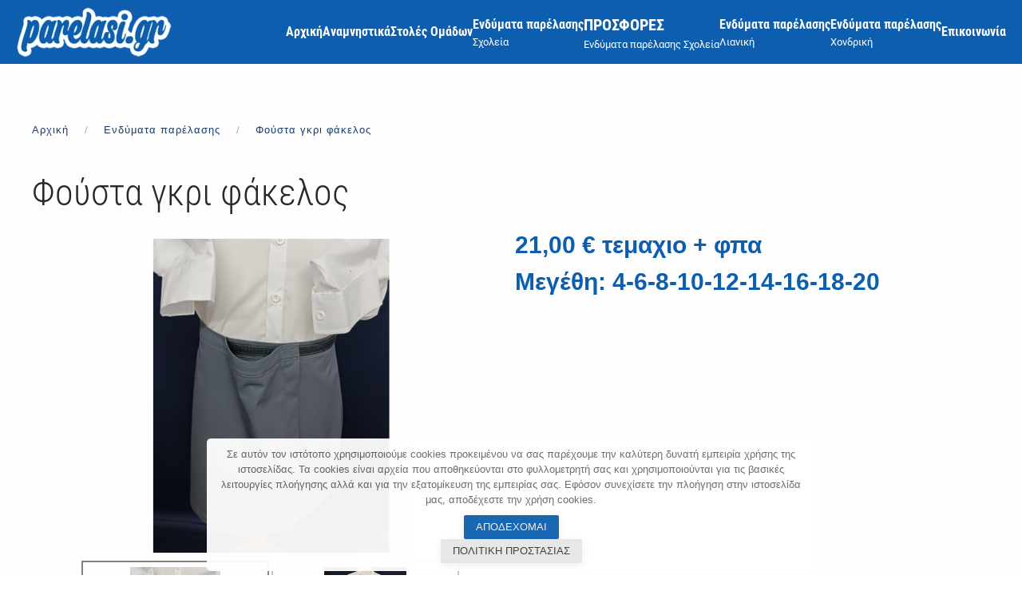

--- FILE ---
content_type: text/html; charset=utf-8
request_url: https://www.parelasi.gr/index.php/endymata-parelasis-sxoleia/product/291-fousta-gkri-fakelos/category_pathway-54
body_size: 8375
content:
<!DOCTYPE html>
<html lang="el-gr" dir="ltr" vocab="http://schema.org/">
    <head>
        <meta http-equiv="X-UA-Compatible" content="IE=edge">
        <meta name="viewport" content="width=device-width, initial-scale=1">
        <link rel="shortcut icon" href="/images/fav.png">
        <link rel="apple-touch-icon" href="/images/iOS_icon.png">
        <meta charset="utf-8" />
	<base href="https://www.parelasi.gr/index.php/endymata-parelasis-sxoleia/product/291-fousta-gkri-fakelos/category_pathway-54" />
	<meta name="keywords" content="Φούστα γκρι φάκελος παρέλασης" />
	<meta name="description" content="Φούστα γκρι φάκελος παρέλασης" />
	<meta name="generator" content="Joomla! - Open Source Content Management" />
	<title>Φούστα γκρι φάκελος</title>
	<link href="/media/com_hikashop/css/hikashop.css?v=475" rel="stylesheet" />
	<link href="/media/com_hikashop/css/frontend_default.css?t=1693990855" rel="stylesheet" />
	<link href="/media/com_hikashop/css/font-awesome.css?v=5.2.0" rel="stylesheet" />
	<link href="https://cdn.hikashop.com/shadowbox/shadowbox.css" rel="stylesheet" />
	<link href="https://www.parelasi.gr/plugins/system/ns_fontawesome/fontawesome/css/font-awesome.css" rel="stylesheet" />
	<link href="/templates/yootheme_parelasi/css/theme.9.css?1694180822" rel="stylesheet" />
	<link href="/templates/yootheme_parelasi/css/custom.css?4.0.11" rel="stylesheet" />
	<link href="https://www.parelasi.gr/plugins/system/fmalertcookies/assets/css/bootstrap.min.css" rel="stylesheet" />
	<link href="https://www.parelasi.gr/plugins/system/fmalertcookies/assets/css/custom.css" rel="stylesheet" />
	<link href="/media/com_hikashop/css/notify-metro.css?v=475" rel="stylesheet" />
	<script src="/media/com_hikashop/js/hikashop.js?v=475"></script>
	<script src="https://cdn.hikashop.com/shadowbox/shadowbox.js"></script>
	<script src="/templates/yootheme/vendor/assets/uikit/dist/js/uikit.min.js?4.0.11"></script>
	<script src="/templates/yootheme/vendor/assets/uikit/dist/js/uikit-icons-max.min.js?4.0.11"></script>
	<script src="/templates/yootheme/js/theme.js?4.0.11"></script>
	<script src="/media/jui/js/jquery.min.js?55957006821c34a772b0b8b601bad143"></script>
	<script src="/media/jui/js/jquery-noconflict.js?55957006821c34a772b0b8b601bad143"></script>
	<script src="/media/jui/js/jquery-migrate.min.js?55957006821c34a772b0b8b601bad143"></script>
	<script src="/media/com_hikashop/js/notify.min.js?v=475"></script>
	<script src="/plugins/hikashop/cartnotify/media/notify.js"></script>
	<script>

window.hikashopFieldsJs = {
	'reqFieldsComp': {},
	'validFieldsComp': {},
	'regexFieldsComp': {},
	'regexValueFieldsComp': {}
};
function hikashopToggleFields(new_value, namekey, field_type, id, prefix) {
	if(!window.hikashop) return false;
	return window.hikashop.toggleField(new_value, namekey, field_type, id, prefix);
}
if(!window.localPage) window.localPage = {};
window.localPage.cartRedirect = function(cid,pid,resp){window.location="/endymata-parelasis-sxoleia/checkout";};
window.localPage.wishlistRedirect = function(cid,pid,resp){window.location="/endymata-parelasis-sxoleia/product/listing";};

try{ Shadowbox.init(); }catch(e){ console.log("Shadowbox not loaded"); }

(function(){window.Oby.registerAjax("hkContentChanged",function(){Shadowbox.clearCache();Shadowbox.setup();});})();
document.addEventListener('DOMContentLoaded', function() {
            Array.prototype.slice.call(document.querySelectorAll('a span[id^="cloak"]')).forEach(function(span) {
                span.innerText = span.textContent;
            });
        });
jQuery.notify.defaults({"arrowShow":false,"globalPosition":"top right","elementPosition":"top right","clickToHide":true,"autoHideDelay":5000,"autoHide":true});
window.cartNotifyParams = {"reference":"global","img_url":"\/media\/com_hikashop\/images\/icons\/icon-32-newproduct.png","redirect_url":"","redirect_delay":4000,"hide_delay":5000,"title":"Product added to the cart","text":"\u03a0\u03c1\u03bf\u03c3\u03c4\u03ad\u03b8\u03b7\u03ba\u03b5 \u03c3\u03c4\u03bf \u03ba\u03b1\u03bb\u03ac\u03b8\u03b9","wishlist_title":"Product added to the wishlist","wishlist_text":"\u03a4\u03bf \u03c0\u03c1\u03bf\u03ca\u03cc\u03bd \u03c0\u03c1\u03bf\u03c3\u03c4\u03ad\u03b8\u03b7\u03ba\u03b5 \u03bc\u03b5 \u03b5\u03c0\u03b9\u03c4\u03c5\u03c7\u03af\u03b1 \u03c3\u03c4\u03b7 \u03bb\u03af\u03c3\u03c4\u03b1 \u03b5\u03c0\u03b9\u03b8\u03c5\u03bc\u03b9\u03ce\u03bd","list_title":"Products added to the cart","list_text":"Products successfully added to the cart","list_wishlist_title":"Products added to the wishlist","list_wishlist_text":"Products successfully added to the wishlist","err_title":"Product not added to the cart","err_text":"Product not added to the cart","err_wishlist_title":"Product not added to the wishlist","err_wishlist_text":"Product not added to the wishlist"};

	</script>
	<script>window.yootheme = window.yootheme || {}; var $theme = yootheme.theme = {"i18n":{"close":{"label":"Close"},"totop":{"label":"Back to top"},"marker":{"label":"Open"},"navbarToggleIcon":{"label":"Open menu"},"paginationPrevious":{"label":"Previous page"},"paginationNext":{"label":"Next page"},"searchIcon":{"toggle":"Open Search","submit":"Submit Search"},"slider":{"next":"Next slide","previous":"Previous slide","slideX":"Slide %s","slideLabel":"%s of %s"},"slideshow":{"next":"Next slide","previous":"Previous slide","slideX":"Slide %s","slideLabel":"%s of %s"},"lightboxPanel":{"next":"Next slide","previous":"Previous slide","slideLabel":"%s of %s","close":"Close"}}};</script>

    </head>
    <body class="">

        
        
        <div class="tm-page">

                        


<header class="tm-header-mobile uk-hidden@m" uk-header>


        <div uk-sticky show-on-up animation="uk-animation-slide-top" cls-active="uk-navbar-sticky" sel-target=".uk-navbar-container">
    
        <div class="uk-navbar-container">

            <div class="uk-container uk-container-expand">
                <nav class="uk-navbar" uk-navbar="{&quot;container&quot;:&quot;.tm-header-mobile &gt; [uk-sticky]&quot;}">

                    
                                        <div class="uk-navbar-center">

                                                    <a href="https://www.parelasi.gr/" aria-label="Back to home" class="uk-logo uk-navbar-item">
    <picture>
<source type="image/webp" srcset="/templates/yootheme/cache/bd/parelasi_logo-bda7337b.webp 251w" sizes="(min-width: 251px) 251px">
<img alt="parelasi" loading="eager" src="/templates/yootheme/cache/22/parelasi_logo-226a5231.png" width="251" height="90">
</picture></a>
                        
                        
                    </div>
                    
                                        <div class="uk-navbar-right">

                        
                        <a uk-toggle href="#tm-dialog-mobile" class="uk-navbar-toggle">

        
        <div uk-navbar-toggle-icon></div>

        
    </a>

                    </div>
                    
                </nav>
            </div>

        </div>

        </div>
    



    
        <div id="tm-dialog-mobile" class="uk-modal-full" uk-modal>
        <div class="uk-modal-dialog uk-flex">

                        <button class="uk-modal-close-full uk-close-large" type="button" uk-close uk-toggle="cls: uk-modal-close-full uk-close-large uk-modal-close-default; mode: media; media: @s"></button>
            
            <div class="uk-modal-body uk-padding-large uk-margin-auto uk-flex uk-flex-column uk-box-sizing-content uk-width-auto@s" uk-height-viewport uk-toggle="{&quot;cls&quot;:&quot;uk-padding-large&quot;,&quot;mode&quot;:&quot;media&quot;,&quot;media&quot;:&quot;@s&quot;}">

                                <div class="uk-margin-auto-bottom uk-text-center">
                    
<div class="uk-grid uk-child-width-1-1">    <div>
<div class="uk-panel" id="module-menu-dialog-mobile">

    
    
<ul class="uk-nav uk-nav-default uk-nav-center">
    
	<li class="item-101"><a href="/"> Αρχική</a></li>
	<li class="item-443"><a href="/anamnistika"> Αναμνηστικά</a></li>
	<li class="item-155 uk-parent"><a href="/stoles-omadwn"> Στολές Ομάδων</a>
	<ul class="uk-nav-sub">

		<li class="item-156"><a href="/stoles-omadwn/stoles-mpasket"> Στολές Μπάσκετ</a></li>
		<li class="item-157"><a href="/stoles-omadwn/stoles-podosfairou"> Στολές Ποδοσφαίρου</a></li></ul></li>
	<li class="item-335 uk-active uk-parent"><a href="/endymata-parelasis-sxoleia"><div>Ενδύματα παρέλασης<div class="uk-nav-subtitle">Σχολεία</div></div></a>
	<ul class="uk-nav-sub">

		<li class="item-338 uk-parent"><a href="/endymata-parelasis-sxoleia/dimotika"> Δημοτικά</a>
		<ul>

			<li class="item-340"><a href="/endymata-parelasis-sxoleia/dimotika/grabates-foularia"> Γραβάτες &amp; Φουλάρια</a></li>
			<li class="item-341"><a href="/endymata-parelasis-sxoleia/dimotika/konkardes"> Κονκάρδες</a></li>
			<li class="item-342"><a href="/endymata-parelasis-sxoleia/dimotika/poukamisa"> Πουκάμισα</a></li>
			<li class="item-343 uk-parent"><a href="/endymata-parelasis-sxoleia/dimotika/plekta"> Πλεκτά</a>
			<ul>

				<li class="item-353"><a href="/endymata-parelasis-sxoleia/dimotika/plekta/poulober"> Πουλόβερ</a></li>
				<li class="item-354"><a href="/endymata-parelasis-sxoleia/dimotika/plekta/kazakes"> Καζάκες</a></li></ul></li>
			<li class="item-363"><a href="/endymata-parelasis-sxoleia/dimotika/fouter-polo"> Φούτερ - Polo</a></li>
			<li class="item-344"><a href="/endymata-parelasis-sxoleia/dimotika/pantelonia"> Παντελόνια</a></li>
			<li class="item-345"><a href="/endymata-parelasis-sxoleia/dimotika/foustes"> Φούστες</a></li>
			<li class="item-346"><a href="/endymata-parelasis-sxoleia/dimotika/gileko-yfasma"> Γιλέκο ύφασμα</a></li>
			<li class="item-361"><a href="/endymata-parelasis-sxoleia/dimotika/gantia-mpere"> Γάντια-μπερέ</a></li></ul></li>
		<li class="item-339 uk-parent"><a href="/endymata-parelasis-sxoleia/gymnasia-lykeia"> Γυμνάσια - Λύκεια</a>
		<ul>

			<li class="item-347"><a href="/endymata-parelasis-sxoleia/gymnasia-lykeia/grabates-foularia"> Γραβάτες &amp; Φουλάρια</a></li>
			<li class="item-348"><a href="/endymata-parelasis-sxoleia/gymnasia-lykeia/konkardes"> Κονκάρδες</a></li>
			<li class="item-349"><a href="/endymata-parelasis-sxoleia/gymnasia-lykeia/plekta"> Πλεκτά</a></li>
			<li class="item-350"><a href="/endymata-parelasis-sxoleia/gymnasia-lykeia/polo"> Polo</a></li>
			<li class="item-351"><a href="/endymata-parelasis-sxoleia/gymnasia-lykeia/t-shirt"> T-Shirt</a></li>
			<li class="item-352"><a href="/endymata-parelasis-sxoleia/gymnasia-lykeia/fouter"> Φούτερ</a></li>
			<li class="item-362"><a href="/endymata-parelasis-sxoleia/gymnasia-lykeia/gantia-mpere"> Γάντια-μπερέ</a></li></ul></li></ul></li>
	<li class="item-472"><a href="/prosfores" class="offers"><div>ΠΡΟΣΦΟΡΕΣ<div class="uk-nav-subtitle">Ενδύματα παρέλασης Σχολεία</div></div></a></li>
	<li class="item-336 uk-parent"><a href="/endymata-parelasis-lianiki"><div>Ενδύματα παρέλασης<div class="uk-nav-subtitle">Λιανική</div></div></a>
	<ul class="uk-nav-sub">

		<li class="item-355"><a href="/endymata-parelasis-lianiki/pantelonia"> Παντελόνια</a></li>
		<li class="item-356"><a href="/endymata-parelasis-lianiki/foustes"> Φούστες</a></li>
		<li class="item-357"><a href="/endymata-parelasis-lianiki/poukamisa"> Πουκάμισα</a></li>
		<li class="item-358 uk-parent"><a href="/endymata-parelasis-lianiki/plekta"> Πλεκτά</a>
		<ul>

			<li class="item-359"><a href="/endymata-parelasis-lianiki/plekta/poulober"> Πουλόβερ</a></li>
			<li class="item-360"><a href="/endymata-parelasis-lianiki/plekta/kazakes"> Καζάκες</a></li></ul></li>
		<li class="item-364"><a href="/endymata-parelasis-lianiki/gileko-yfasma"> Γιλέκο ύφασμα</a></li></ul></li>
	<li class="item-337"><a href="/endymata-parelasis-xondriki"><div>Ενδύματα παρέλασης<div class="uk-nav-subtitle">Χονδρική</div></div></a></li>
	<li class="item-163"><a href="/epikoinwnia"> Επικοινωνία</a></li></ul>

</div>
</div></div>
                </div>
                
                
            </div>

        </div>
    </div>
    
    

</header>





<header class="tm-header uk-visible@m" uk-header>



        <div uk-sticky media="@m" show-on-up animation="uk-animation-slide-top" cls-active="uk-navbar-sticky" sel-target=".uk-navbar-container">
    
        <div class="uk-navbar-container">

            <div class="uk-container uk-container-expand">
                <nav class="uk-navbar" uk-navbar="{&quot;align&quot;:&quot;left&quot;,&quot;container&quot;:&quot;.tm-header &gt; [uk-sticky]&quot;,&quot;boundary&quot;:&quot;.tm-header .uk-navbar-container&quot;}">

                                        <div class="uk-navbar-left">

                                                    <a href="https://www.parelasi.gr/" aria-label="Back to home" class="uk-logo uk-navbar-item">
    <picture>
<source type="image/webp" srcset="/templates/yootheme/cache/be/parelasi_logo-be628a75.webp 195w, /templates/yootheme/cache/46/parelasi_logo-4620b39d.webp 250w, /templates/yootheme/cache/db/parelasi_logo-db2f52eb.webp 251w" sizes="(min-width: 195px) 195px">
<img alt="parelasi" loading="eager" src="/templates/yootheme/cache/8e/parelasi_logo-8e41e3f9.png" width="195" height="70">
</picture></a>
                        
                        
                        
                    </div>
                    
                    
                                        <div class="uk-navbar-right">

                                                    
<ul class="uk-navbar-nav">
    
	<li class="item-101"><a href="/"> Αρχική</a></li>
	<li class="item-443"><a href="/anamnistika"> Αναμνηστικά</a></li>
	<li class="item-155 uk-parent"><a href="/stoles-omadwn"> Στολές Ομάδων</a>
	<div class="uk-navbar-dropdown"><div><ul class="uk-nav uk-navbar-dropdown-nav">

		<li class="item-156"><a href="/stoles-omadwn/stoles-mpasket"> Στολές Μπάσκετ</a></li>
		<li class="item-157"><a href="/stoles-omadwn/stoles-podosfairou"> Στολές Ποδοσφαίρου</a></li></ul></div></div></li>
	<li class="item-335 uk-active uk-parent"><a href="/endymata-parelasis-sxoleia"><div>Ενδύματα παρέλασης<div class="uk-navbar-subtitle">Σχολεία</div></div></a>
	<div class="uk-navbar-dropdown uk-navbar-dropdown-width-2"><div class="uk-drop-grid uk-child-width-1-2" uk-grid><div><ul class="uk-nav uk-navbar-dropdown-nav">

		<li class="item-338 uk-parent"><a href="/endymata-parelasis-sxoleia/dimotika"> Δημοτικά</a>
		<ul class="uk-nav-sub">

			<li class="item-340"><a href="/endymata-parelasis-sxoleia/dimotika/grabates-foularia"> Γραβάτες &amp; Φουλάρια</a></li>
			<li class="item-341"><a href="/endymata-parelasis-sxoleia/dimotika/konkardes"> Κονκάρδες</a></li>
			<li class="item-342"><a href="/endymata-parelasis-sxoleia/dimotika/poukamisa"> Πουκάμισα</a></li>
			<li class="item-343 uk-parent"><a href="/endymata-parelasis-sxoleia/dimotika/plekta"> Πλεκτά</a>
			<ul>

				<li class="item-353"><a href="/endymata-parelasis-sxoleia/dimotika/plekta/poulober"> Πουλόβερ</a></li>
				<li class="item-354"><a href="/endymata-parelasis-sxoleia/dimotika/plekta/kazakes"> Καζάκες</a></li></ul></li>
			<li class="item-363"><a href="/endymata-parelasis-sxoleia/dimotika/fouter-polo"> Φούτερ - Polo</a></li>
			<li class="item-344"><a href="/endymata-parelasis-sxoleia/dimotika/pantelonia"> Παντελόνια</a></li>
			<li class="item-345"><a href="/endymata-parelasis-sxoleia/dimotika/foustes"> Φούστες</a></li>
			<li class="item-346"><a href="/endymata-parelasis-sxoleia/dimotika/gileko-yfasma"> Γιλέκο ύφασμα</a></li>
			<li class="item-361"><a href="/endymata-parelasis-sxoleia/dimotika/gantia-mpere"> Γάντια-μπερέ</a></li></ul></li></ul></div><div><ul class="uk-nav uk-navbar-dropdown-nav">

		<li class="item-339 uk-parent"><a href="/endymata-parelasis-sxoleia/gymnasia-lykeia"> Γυμνάσια - Λύκεια</a>
		<ul class="uk-nav-sub">

			<li class="item-347"><a href="/endymata-parelasis-sxoleia/gymnasia-lykeia/grabates-foularia"> Γραβάτες &amp; Φουλάρια</a></li>
			<li class="item-348"><a href="/endymata-parelasis-sxoleia/gymnasia-lykeia/konkardes"> Κονκάρδες</a></li>
			<li class="item-349"><a href="/endymata-parelasis-sxoleia/gymnasia-lykeia/plekta"> Πλεκτά</a></li>
			<li class="item-350"><a href="/endymata-parelasis-sxoleia/gymnasia-lykeia/polo"> Polo</a></li>
			<li class="item-351"><a href="/endymata-parelasis-sxoleia/gymnasia-lykeia/t-shirt"> T-Shirt</a></li>
			<li class="item-352"><a href="/endymata-parelasis-sxoleia/gymnasia-lykeia/fouter"> Φούτερ</a></li>
			<li class="item-362"><a href="/endymata-parelasis-sxoleia/gymnasia-lykeia/gantia-mpere"> Γάντια-μπερέ</a></li></ul></li></ul></div></div></div></li>
	<li class="item-472"><a href="/prosfores" class="offers"><div>ΠΡΟΣΦΟΡΕΣ<div class="uk-navbar-subtitle">Ενδύματα παρέλασης Σχολεία</div></div></a></li>
	<li class="item-336 uk-parent"><a href="/endymata-parelasis-lianiki"><div>Ενδύματα παρέλασης<div class="uk-navbar-subtitle">Λιανική</div></div></a>
	<div class="uk-navbar-dropdown"><div><ul class="uk-nav uk-navbar-dropdown-nav">

		<li class="item-355"><a href="/endymata-parelasis-lianiki/pantelonia"> Παντελόνια</a></li>
		<li class="item-356"><a href="/endymata-parelasis-lianiki/foustes"> Φούστες</a></li>
		<li class="item-357"><a href="/endymata-parelasis-lianiki/poukamisa"> Πουκάμισα</a></li>
		<li class="item-358 uk-parent"><a href="/endymata-parelasis-lianiki/plekta"> Πλεκτά</a>
		<ul class="uk-nav-sub">

			<li class="item-359"><a href="/endymata-parelasis-lianiki/plekta/poulober"> Πουλόβερ</a></li>
			<li class="item-360"><a href="/endymata-parelasis-lianiki/plekta/kazakes"> Καζάκες</a></li></ul></li>
		<li class="item-364"><a href="/endymata-parelasis-lianiki/gileko-yfasma"> Γιλέκο ύφασμα</a></li></ul></div></div></li>
	<li class="item-337"><a href="/endymata-parelasis-xondriki"><div>Ενδύματα παρέλασης<div class="uk-navbar-subtitle">Χονδρική</div></div></a></li>
	<li class="item-163"><a href="/epikoinwnia"> Επικοινωνία</a></li></ul>

                        
                                                    
                        
                    </div>
                    
                </nav>
            </div>

        </div>

        </div>
    







</header>

            
            

            
            <div id="tm-main"  class="tm-main uk-section uk-section-default" uk-height-viewport="expand: true">
                <div class="uk-container">

                    
                                                            

<nav class="uk-margin-medium-bottom" aria-label="Breadcrumb">
    <ul class="uk-breadcrumb" vocab="https://schema.org/" typeof="BreadcrumbList">
    
            <li property="itemListElement" typeof="ListItem">            <a href="/" property="item" typeof="WebPage"><span property="name">Αρχική</span></a>
            <meta property="position" content="1">
            </li>    
            <li property="itemListElement" typeof="ListItem">            <a href="/endymata-parelasis-sxoleia" property="item" typeof="WebPage"><span property="name">Ενδύματα παρέλασης</span></a>
            <meta property="position" content="2">
            </li>    
            <li property="itemListElement" typeof="ListItem">            <span property="name">Φούστα γκρι φάκελος</span>            <meta property="position" content="3">
            </li>    
    </ul>
</nav>
                            
            
            <div id="system-message-container" data-messages="[]">
</div>

            <div itemscope itemtype="https://schema.org/Product" id="hikashop_product_fousta_gkri_fakelos_page" class="hikashop_product_page hikashop_product_of_category_67">
	<div class='clear_both'></div>
<script type="text/javascript">
function hikashop_product_form_check() {
	var d = document, el = d.getElementById('hikashop_product_quantity_main');
	if(!el)
		return true;
	var inputs = el.getElementsByTagName('input');
	if(inputs && inputs.length > 0)
		return true;
	var links = el.getElementsByTagName('a');
	if(links && links.length > 0)
		return true;
	return false;
}
</script>
	<form action="/endymata-parelasis-sxoleia/product/updatecart" method="post" name="hikashop_product_form" onsubmit="return hikashop_product_form_check();" enctype="multipart/form-data">
<div id="hikashop_product_top_part" class="hikashop_product_top_part">
<!-- TOP BEGIN EXTRA DATA -->
<!-- EO TOP BEGIN EXTRA DATA -->
	<h1>
<!-- NAME -->
		<span id="hikashop_product_name_main" class="hikashop_product_name_main" itemprop="name">Φούστα γκρι φάκελος</span>
<!-- EO NAME -->
<!-- CODE -->
<!-- EO CODE -->
		<meta itemprop="sku" content="fousta gkri fakelos">
		<meta itemprop="productID" content="fousta gkri fakelos">
	</h1>
<!-- TOP END EXTRA DATA -->
<!-- EO TOP END EXTRA DATA -->
<!-- SOCIAL NETWORKS -->
<!-- EO SOCIAL NETWORKS -->
</div>

<div class="hk-row-fluid">
	<div id="hikashop_product_left_part" class="hikashop_product_left_part hkc-md-6">
<!-- LEFT BEGIN EXTRA DATA -->
<!-- EO LEFT BEGIN EXTRA DATA -->
<!-- IMAGE -->
<div id="hikashop_product_image_main" class="hikashop_global_image_div" style="">
<!-- MAIN IMAGE -->
	<div id="hikashop_main_image_div" class="hikashop_main_image_div">
		<div class="hikashop_product_main_image_thumb hikashop_img_mode_classic" id="hikashop_image_main_thumb_div"  style="height:553px;" >
<a id="hikashop_main_image_prev_0" class="hikashop_slide_prev hikashop_slide_prev_active" onclick="onMouseOverTrigger(1); return false;"><i class="fas fa-chevron-left"></i></a><a id="hikashop_main_image_prev_1" class="hikashop_slide_prev " onclick="onMouseOverTrigger(0); return false;"><i class="fas fa-chevron-left"></i></a>			<div style="text-align:center;clear:both;" class="hikashop_product_main_image">
				<div style="position:relative;text-align:center;clear:both;margin: auto;" class="hikashop_product_main_image_subdiv">
<a title="Φούστα γκρι φάκελος" onclick="return window.localPage.openImage('hikashop_main_image', '', event);" rel="shadowbox" href="/images/com_hikashop/upload/3_1036044436.png"><img id="hikashop_main_image" style="margin-top:10px;margin-bottom:10px;display:inline-block;vertical-align:middle" title="Φούστα γκρι φάκελος" alt="3_1036044436" src="/images/com_hikashop/upload/thumbnails/533x800f/3_1036044436.png"/></a>	
				</div>
			</div>
<a id="hikashop_main_image_next_0" class="hikashop_slide_next hikashop_slide_next_active" onclick="onMouseOverTrigger(1); return false;"><i class="fas fa-chevron-right"></i></a><a id="hikashop_main_image_next_1" class="hikashop_slide_next " onclick="onMouseOverTrigger(0); return false;"><i class="fas fa-chevron-right"></i></a>		</div>
		<meta itemprop="image" content="https://www.parelasi.gr/images/com_hikashop/upload/3_1036044436.png"/>
	</div>
<!-- EO MAIN IMAGE -->
<!-- THUMBNAILS -->
	<div id="hikashop_small_image_div" class="hikashop_small_image_div">
<a class="hikashop_thumbnail_0 hikashop_active_thumbnail" title="Φούστα γκρι φάκελος" onmouseover="return window.localPage.changeImage(this, 'hikashop_main_image', '/images/com_hikashop/upload/thumbnails/533x800f/3_1036044436.png', 800, 533, 'Φούστα γκρι φάκελος', '3_1036044436', 0);" rel="shadowbox[hikashop_main_image]" id="hikashop_first_thumbnail" href="/images/com_hikashop/upload/3_1036044436.png"><img class="hikashop_child_image hikashop_child_image_active" title="Φούστα γκρι φάκελος" alt="3_1036044436" src="/images/com_hikashop/upload/thumbnails/533x800f/3_1036044436.png"/></a><a class="hikashop_thumbnail_1" title="Φούστα γκρι φάκελος" onmouseover="return window.localPage.changeImage(this, 'hikashop_main_image', '/images/com_hikashop/upload/thumbnails/533x800f/4_631620745.png', 800, 533, 'Φούστα γκρι φάκελος', '4_631620745', 1);" rel="shadowbox[hikashop_main_image]" href="/images/com_hikashop/upload/4_631620745.png"><img class="hikashop_child_image" title="Φούστα γκρι φάκελος" alt="4_631620745" src="/images/com_hikashop/upload/thumbnails/533x800f/4_631620745.png"/></a>	</div>
<!-- EO THUMBNAILS -->
</div>
<script type="text/javascript">
if(!window.localPage)
	window.localPage = {};
if(!window.localPage.images)
	window.localPage.images = {};
window.localPage.changeImage = function(el, id, url, width, height, title, alt, ref) {
	var d = document, target = d.getElementById(id), w = window, o = window.Oby;
	if(!target) return false;
	target.src = url;
	target.width = width;
	target.height = height;
	target.title = title;
	target.alt = alt;

	var target_src = d.getElementById(id+'_src');
	if(target_src) {
		target_src.srcset = url;
	}
	var target_webp = d.getElementById(id+'_webp');
	if(el.firstChild.tagName == 'picture') {
		if(target_webp) {
			target_webp.srcset = url.substr(0, url.lastIndexOf(".")) + '.webp';
		}
	} else if(target_webp) {
		target_webp.remove();
	}

	var thumb_img = null, thumbs_div = d.getElementById('hikashop_small_image_div');
	if(thumbs_div) {
		thumbs_img = thumbs_div.getElementsByTagName('img');
		if(thumbs_img) {
			for(var i = thumbs_img.length - 1; i >= 0; i--) {
				o.removeClass(thumbs_img[i], 'hikashop_child_image_active');
			}
		}
	}
	thumb_img = el.getElementsByTagName('img');
	if(thumb_img) {
		for(var i = thumb_img.length - 1; i >= 0; i--) {
			o.addClass(thumb_img[i], 'hikashop_child_image_active');
		}
	}

	window.localPage.images[id] = el;

	var active_thumb = document.querySelector('.hikashop_active_thumbnail');

	var curr_prev = document.querySelector('.hikashop_slide_prev_active');
	var curr_next = document.querySelector('.hikashop_slide_next_active');
	var next_prev = document.querySelector('#'+id+'_prev_'+ref);
	var next_next = document.querySelector('#'+id+'_next_'+ref);

	curr_prev.classList.remove('hikashop_slide_prev_active');
	curr_next.classList.remove('hikashop_slide_next_active');
	next_prev.classList.add('hikashop_slide_prev_active');
	next_next.classList.add('hikashop_slide_next_active');

	active_thumb.classList.remove("hikashop_active_thumbnail");
	el.classList.add("hikashop_active_thumbnail");

		return false;
};
window.localPage.openImage = function(id, variant_name, e) {
	if(!variant_name) variant_name = '';
	if(!window.localPage.images[id])
		window.localPage.images[id] = document.getElementById('hikashop_first_thumbnail' + variant_name);

	e = e || window.event;
	e.stopPropagation();
	e.cancelBubble = true;
	window.Oby.cancelEvent(e);
	window.localPage.images[id].click();
	return false;
};
function onMouseOverTrigger(a) {
	var element = document.querySelector('.hikashop_thumbnail_'+a);
	element.onmouseover();
}


document.addEventListener('touchstart', handleTouchStart, false);
document.addEventListener('touchmove', handleTouchMove, false);

var xDown = null;
var yDown = null;

function getTouches(evt) {
	return evt.touches || evt.originalEvent.touches;
}
function handleTouchStart(evt) {
	const firstTouch = getTouches(evt)[0];
	xDown = firstTouch.clientX;
	yDown = firstTouch.clientY;
}
function handleTouchMove(evt) {
	if ( ! xDown || ! yDown ) {
		return;
	}
	var xUp = evt.touches[0].clientX;
	var yUp = evt.touches[0].clientY;
	var xDiff = xDown - xUp;
	var yDiff = yDown - yUp;
	if ( Math.abs( xDiff ) > Math.abs( yDiff ) ) {
		if ( xDiff > 0 ) {

			var next = document.querySelector('.hikashop_slide_next_active');
			if (next) {
				next.onclick();
			}
		} else {

			var prev = document.querySelector('.hikashop_slide_prev_active');
			if (prev) {
				prev.onclick();
			}
		}
	}

	xDown = null;
	yDown = null;
}
</script>
<!-- EO IMAGE -->
<!-- LEFT END EXTRA DATA -->
<!-- EO LEFT END EXTRA DATA -->
	</div>

	<div id="hikashop_product_right_part" class="hikashop_product_right_part hkc-md-6">
<!-- RIGHT BEGIN EXTRA DATA -->
<!-- EO RIGHT BEGIN EXTRA DATA -->
<!-- VOTE -->
		<div id="hikashop_product_vote_mini" class="hikashop_product_vote_mini"></div>
<!-- EO VOTE -->
<!-- PRICE -->
		<span id="hikashop_product_price_main" class="hikashop_product_price_main" itemprop="offers" itemscope itemtype="https://schema.org/Offer">
	<span class="hikashop_product_price_full"></span>
	<meta itemprop="price" content="0" />
			<meta itemprop="availability" content="https://schema.org/InStock" />
			<meta itemprop="priceCurrency" content="EUR" />
		</span>
<!-- EO PRICE -->
<!-- DESCRIPTION -->
	<div id="hikashop_product_description_main" class="hikashop_product_description_main" itemprop="description"><p>21,00 € τεμαχιο + φπα</p>
<p>Μεγέθη:&nbsp;4-6-8-10-12-14-16-18-20</p></div>
<!-- EO DESCRIPTION -->
<!-- RIGHT MIDDLE EXTRA DATA -->
<!-- EO RIGHT MIDDLE EXTRA DATA -->
<!-- DIMENSIONS -->
<!-- WEIGHT -->
<!-- EO WEIGHT -->
<!-- WIDTH -->
<!-- EO WIDTH -->
<!-- LENGTH -->
<!-- LENGTH -->
<!-- HEIGHT -->
<!-- EO HEIGHT -->
<!-- BRAND -->
<!-- EO BRAND -->
<!-- EO DIMENSIONS -->
		<br />
<!-- CHARACTERISTICS -->
		<br />
<!-- EO CHARACTERISTICS -->
<!-- OPTIONS -->
<!-- EO OPTIONS -->
<!-- CUSTOM ITEM FIELDS -->
<!-- EO CUSTOM ITEM FIELDS -->
<!-- PRICE WITH OPTIONS -->
		<span id="hikashop_product_price_with_options_main" class="hikashop_product_price_with_options_main">
		</span>
<!-- EO PRICE WITH OPTIONS -->
<!-- ADD TO CART BUTTON -->
		<div id="hikashop_product_quantity_main" class="hikashop_product_quantity_main"></div>
		<div id="hikashop_product_quantity_alt" class="hikashop_product_quantity_main_alt" style="display:none;">
			The add to cart button will appear once you select the values above		</div>
<!-- EO ADD TO CART BUTTON -->
<!-- CONTACT US BUTTON -->
		<div id="hikashop_product_contact_main" class="hikashop_product_contact_main">		</div>
<!-- EO CONTACT US BUTTON -->
<!-- CUSTOM PRODUCT FIELDS -->
<!-- EO CUSTOM PRODUCT FIELDS -->
<!-- TAGS -->
<div id="hikashop_product_tags_main" class="hikashop_product_tags"></div>
<!-- EO TAGS -->
<!-- RIGHT END EXTRA DATA -->
<!-- EO RIGHT END EXTRA DATA -->
<span id="hikashop_product_id_main" class="hikashop_product_id_main">
	<input type="hidden" name="product_id" value="291" />
</span>
</div>
</div>
<!-- END GRID -->
<div id="hikashop_product_bottom_part" class="hikashop_product_bottom_part">
<!-- BOTTOM BEGIN EXTRA DATA -->
<!-- EO BOTTOM BEGIN EXTRA DATA -->
<!-- MANUFACTURER URL -->
	<span id="hikashop_product_url_main" class="hikashop_product_url_main"></span>
<!-- EO MANUFACTURER URL -->
<!-- FILES -->
<div id="hikashop_product_files_main" class="hikashop_product_files_main">
</div>
<!-- EO FILES -->
<!-- BOTTOM MIDDLE EXTRA DATA -->
<!-- EO BOTTOM MIDDLE EXTRA DATA -->
<!-- BOTTOM END EXTRA DATA -->
<!-- EO BOTTOM END EXTRA DATA -->
</div>
		<input type="hidden" name="cart_type" id="type" value="cart"/>
		<input type="hidden" name="add" value="1"/>
		<input type="hidden" name="ctrl" value="product"/>
		<input type="hidden" name="task" value="updatecart"/>
		<input type="hidden" name="return_url" value="L2VuZHltYXRhLXBhcmVsYXNpcy1zeG9sZWlhL2NoZWNrb3V0"/>
	</form>
	<div class="hikashop_submodules" id="hikashop_submodules" style="clear:both">
	</div>
	<div class="hikashop_external_comments" id="hikashop_external_comments" style="clear:both">
	</div>
</div>
<!--  HikaShop Component powered by http://www.hikashop.com -->
		<!-- version Business : 4.7.5 [2307271739] -->

            
                        
                </div>
            </div>
            
            

            <!-- Builder #footer -->
<div class="uk-section-primary uk-section uk-section-xsmall" uk-scrollspy="target: [uk-scrollspy-class]; cls: uk-animation-slide-bottom-small; delay: false;">
    
        
        
        
            
                                <div class="uk-container">                
                    
                    <div class="uk-grid tm-grid-expand uk-grid-margin" uk-grid>
<div class="uk-width-auto@m">
    
        
            
            
            
                
                    
<h3 class="uk-h6 uk-margin-small uk-text-left@m uk-text-center" uk-scrollspy-class>        Created by&nbsp;<a href="http://www.webintel.gr/" target="_blank" rel="noopener noreferrer">Web Intelligence</a>    </h3>
                
            
        
    
</div>
<div class="uk-width-expand@m">
    
        
            
            
            
                
                    
<div class="uk-margin-small uk-text-right@s uk-text-center" uk-scrollspy-class>
    <ul class="uk-margin-remove-bottom uk-subnav  uk-subnav-divider uk-flex-right@s uk-flex-center">        <li class="el-item ">
    <a class="el-link" href="/politiki-prostasias">Πολιτική Προστασίας</a></li>
        </ul>

</div>
                
            
        
    
</div>
<div class="uk-width-auto@m">
    
        
            
            
            
                
                    
<div class="uk-margin-small uk-text-right@m uk-text-center" uk-scrollspy-class><a href="#" title="to top" uk-totop uk-scroll></a></div>
                
            
        
    
</div></div>
                                </div>
                
            
        
    
</div>
        </div>

        
        

    <!--googleoff: all--><div class="cadre_alert_cookies" id="cadre_alert_cookies" style="opacity:0.95;text-align:center;position:fixed;z-index:10000;left: 0;right: 0;bottom: 0; margin:5px;"><div class="cadre_inner_alert_cookies" style="display: inline-block;width: 100%;margin:auto;max-width:60%;background-color: #ffffff;border:0px solid #eeeeee; border-radius:5px"><div class="cadre_inner_texte_alert_cookies" style="display: inline-block;padding:10px;color: #666666"><div class="cadre_texte "><p class="uk-text-small">Σε αυτόν τον ιστότοπο χρησιμοποιούμε cookies προκειμένου να σας παρέχουμε την καλύτερη δυνατή εμπειρία χρήσης της ιστοσελίδας. Τα cookies είναι αρχεία που αποθηκεύονται στο φυλλομετρητή σας και χρησιμοποιούνται για τις βασικές λειτουργίες πλοήγησης αλλά και για την εξατομίκευση της εμπειρίας σας. Εφόσον συνεχίσετε την πλοήγηση στην ιστοσελίδα μας, αποδέχεστε την χρήση cookies.</p></div><div class="cadre_bouton "><div class=" col-md-6 col-sm-6 btn_close" style="margin:0;text-align:center"><button onclick="CloseCadreAlertCookie();" style="color:#eeeeee" class="btn btn-primary btn-small popup-modal-dismiss">Αποδέχομαι</button></div><div class=" col-md-6 col-sm-6 btn_readmore" style="margin:0;text-align:center"><a style="background:#e6e6e6;color:#383838" class="btn  btn-small read_more" href="/politiki-prostasias">Πολιτική Προστασίας</a></div></div></div></div></div><!--googleon: all--><script type="text/javascript">/*<![CDATA[*/var name = "fmalertcookies" + "=";var ca = document.cookie.split(";");var acceptCookie = false;for(var i=0; i<ca.length; i++) {var c = ca[i];while (c.charAt(0)==" ") c = c.substring(1);if (c.indexOf(name) == 0){ acceptCookie = true; document.getElementById("cadre_alert_cookies").style.display="none";}}var d = new Date();d.setTime(d.getTime() + (30*(24*60*60*1000)));var expires_cookie = "expires="+d.toUTCString();function CloseCadreAlertCookie(){document.getElementById('cadre_alert_cookies').style.display='none'; document.cookie='fmalertcookies=true; '+expires_cookie+'; path=/';}/*]]>*/</script></body>
</html>


--- FILE ---
content_type: text/css
request_url: https://www.parelasi.gr/templates/yootheme_parelasi/css/custom.css?4.0.11
body_size: 2546
content:
#welcome{
    background-color: #fefefe;
}

html::after {
        background-image: none;
}

.tm-page {
    border-top-width: 0;
}

.tm-headerbar-top {
    padding-top: 10px;
    padding-bottom: 0px;
}

@media (min-width: 960px){
:not(.uk-sticky-below)>.uk-navbar-container {
    padding-top: 0px;
    padding-bottom: 0px;
}}

/*.uk-navbar-nav>li>a {
    min-height: 0;
}*/

.uk-navbar-nav>li.uk-active>a::before {
    display: none;
}

.uk-navbar-dropdown-nav {
    font-family: inherit;
}

.uk-subnav>*>:first-child {
        color: #fff;
        letter-spacing: 1px;
    font-style: normal;
    font-family: inherit;
    font-weight: 400;
}

.uk-card-title {
    letter-spacing: 1px;
    font-style: normal;
}

.uk-navbar-toggle {
    font-size: 14px;
    font-family: inherit;
}

.uk-container-expand {
    padding-left: 20px;
    padding-right: 20px;
}

.btn, .uk-button {
    font-family: inherit;
    font-weight: 500;
    font-style: normal;
}

.row-fluid.nav {
    display: none;
}

.form-actions {
    padding: 10px 0 15px;
    margin-top: 15px;
    margin-bottom: 15px;
    border-top: 0;
}

.uk-text-lead {
    font-family: inherit;
    font-weight: 500;
    text-transform: none;
    letter-spacing: 2px;
    font-style: italic;
}

/* HIKASHOP */

.hikashop_product_image {
    margin-bottom: 7px;
}

.hikashop_product_price_full, #hikashop_product_description_main {
    color: #0d5eaf;
    font-size: 30px;
    font-weight: 600;
    font-family: arial;
    line-height: 1.2;
}

.hikashop_products_listing .hikashop_product_price_full {
        color: #e41919;
    font-size: 20px;
    font-weight: 500;
}

.hikashop_product_image, .hikashop_product_image_subdiv, .hikashop_product_main_image {
    height: auto !important;
}

.hikashop_product_image_subdiv, .hikashop_product_main_image_subdiv {
    width: auto !important;
}

.hikashop_product_page table {width: auto;}

#hikashop_product_right_part input[type="text"] {
       width: 50px;
    height: 43px;
    border: 1px solid rgb(247, 247, 250);
    background: #fff;
    color: #15335b;
    font-size: 12px;
    text-align: center;
}

th.hikashop_cart_module_product_image_title.hikashop_cart_title, th.hikashop_cart_module_product_name_title.hikashop_cart_title,
th.hikashop_cart_module_product_quantity_title.hikashop_cart_title, th.hikashop_cart_module_product_price_title.hikashop_cart_title {
    display: none;
}

.hikashop_cart .hikashop_product_price_full {
   font-weight: 600;
    color: #181822;
    font-size: 12px;
   
}

@media (min-width: 479px){
.hikashop_cart table {
    width: 100%;
    min-width: 420px;
}}

@media (max-width: 480px){
.hikashop_cart table {
    width: 100%;
    min-width: 290px;
}}

.hikashop_small_cart_total_title {
    font-size: 13px;
}

.hikashop_cart_dropdown_content .hikabtn {
    display: block;
color: #fff !important;
}

.uk-panel.tel a {
    color: #fff;
}

td.hikashop_cart_module_product_name_value.hikashop_cart_value {
    font-size: 11px;
    line-height: 17px;
 max-width: 150px;
}

td.hikashop_cart_module_product_image.hikashop_cart_value {
    text-align: left !important;
}

#hikashop_checkout_coupon_1_5 .hikabtn {
    -webkit-appearance: none;
    margin: 0;
    border: none;
    overflow: visible;
    font: inherit;
    color: #f2f3ff;
    text-transform: none;
    display: inline-block;
    box-sizing: border-box;
    background: #231f20;
    vertical-align: middle;
    line-height: 31px;
    min-height: 31px;
    font-size: 10px;
    text-decoration: none;
    text-align: center;
    padding: 0 19px;
    border-radius: 0;
    overflow: hidden;
    z-index: 1;
    font-family: 'Roboto',sans-serifsans-serif;
    font-weight: 400;
    text-transform: uppercase;
    letter-spacing: 2px;
    -webkit-transition: all 0.12s ease-in-out;
    transition: all 0.12s ease-in-out;
    -webkit-backface-visibility: hidden;
    position: relative;
    top: -3px;
    width: 200px;
}

.hikabtn {
       -webkit-appearance: none;
    margin: 0;
    border: none;
    overflow: visible;
    font: inherit;
    color: #f2f3ff;
    text-transform: none;
    display: inline-block;
    box-sizing: border-box;
    background: #0d5eaf;
    vertical-align: middle;
    line-height: 40px;
    min-height: 40px;
    font-size: 15px;
    text-decoration: none;
    text-align: center;
    padding: 3px 25px;
    border-radius: 0;
    overflow: hidden;
    z-index: 1;
    font-family: 'Roboto',sans-serifsans-serif;
    font-weight: 400;
    text-transform: uppercase;
    letter-spacing: 1px;
    -webkit-transition: all 0.12s ease-in-out;
    transition: all 0.12s ease-in-out;
    -webkit-backface-visibility: hidden;
}

.hikabtn:hover, .hikabtn:focus {
    text-decoration: none;
    color: #fefefe;
    background-color: #094888;
    border-color: #094888;
}

.uk-button-default:hover, .uk-button-default:focus, .btn:hover, .btn:focus {
    background-color: #094888;
    color: #FFF;
    border-color: #094888;
}

.btn {
    background-color: #0d5eaf;
    color: #fefefe;
}

td.hikashop_cart_module_product_quantity_value.hikashop_cart_value input[type="text"] {
    height: 25px;
    line-height: 20px;
    font-size: 10px !important;
    color: #694444;
    font-family: 'Open Sans',arial;
    width: 30px;
    position: relative;
    left: -14px;
    text-align: center;
    font-weight: bold;
    padding: 2px !important;
}

.hikashop_product_code_checkout {
    display: block;
    color: #c9252c;
    font-size: 11px;
    font-weight: 600;
}

input#hikashop_checkout_quantity_1 {
  height: 25px;
    line-height: 25px;
    color: #a2a2a2;
    font-family: 'Open Sans',arial;
    width: 20px;
    text-align: center;
    float: left;
    margin-right: 10px;
}

.input-append input {
    height: 22px;
    line-height: 22px;
    border-top: 1px solid rgba(35, 35, 49, 0.1);
    background: #fafafa;
    width: auto;
}

.hikashop_checkout_coupon_field {
    position: relative;
    top: -3px;
    width: 100% !important;
}

.control-group input, .row-fluid input[class*="span"], .input-append .btn {
    min-height: 35px !important;
}

[class^="icon-"], [class*=" icon-"] {width: 30px;}

a.hikacart {
        color: #fff;
    background-color: #15335b;
    border-color: #15335b;
    margin-bottom: 0px;
}

a.hikacart:hover {
    color: #fff;
    background-color: #b7809d;
    border-color: #b7809d;
}

.hikashop_cart_dropdown_content {
   left: auto !important;
    right: 0 !important;
}

.hikashop_product_name,
.hikashop_category_name {
    margin-top: 10px;
    font-weight: 600;
    font-size: 13px;
	 min-height: 30px;
}

.hikashop_product_name a {
    color: #272727;
    font-size: 18px;
    font-weight: 500;
}

.hikashop_category_name a {
    color: #272727;
    font-size: 16px;
}

/*.thumbnail {
    border: 0;
}*/

.thumbnail:hover {
    box-shadow: 0 2px 15px rgba(0,0,0,0.2);
}

#hikashop_product_right_part a.hikacart {
    padding: 5px 60px;
    font-size: 13px;
    width: 100%;
}

.input-append .add-on, .input-prepend .add-on {
    width: 40px;
    height: 43px;
        color: #fff;
}

input#modlgn-username, input#modlgn-passwd {
    width: auto !important;
}

.btn-group>.btn:active, .btn-group>.btn.active {
    background: #0c5eaf;
    border: 1px solid #0c5eaf;
    color: #fff;
}

img.hikashop_product_checkout_cart_image {
    max-width: 150px;
}

select#data_address_address_state {
    width: 100%;
}

input#register_email, input#register_password, input#register_password2 {
    width: 100%;
}

.inputbox[type="text"]:not([class*="input-"]) {
    width: 100%!important;
}

.uk-radio:checked, .uk-checkbox:checked, .uk-checkbox:indeterminate, input[type="checkbox"]:not([class*="uk-"]):checked, input[type="checkbox"]:not([class*="uk-"]):indeterminate, input[type="radio"]:not([class*="uk-"]):checked {
    background-color: #0c5eaf;
    border-color: transparent;
}

.uk-checkbox, .uk-radio, input[type=checkbox]:not([class*=uk-]), input[type=radio]:not([class*=uk-]) {
        width: 30px;
        margin-right: 5px;
        min-height: 30px !important;
}

.hkform-horizontal .hkcontrol-label {
        text-align: left;
        font-weight: 600;
}

input.hikashop_checkout_coupon {
    height: 31px;
    width: 200px !important;
    position: relative;
    top: 0;
}

#hikashop_checkout_coupon_1_6 {
    margin-top: 20px;
}

input#hikashop_checkout_quantity_2 {
    width: 40px !important;
    text-align: center;
}

.uk-label, .label, a.label {
    background: #2aca6b;
        font-family: inherit;
}

input#modlgn-remember {
        min-height: 16px !important;
    margin-top: 4px;
}

#form-login-remember {
    margin-bottom: 5px;
}

input#suskeuasia_1 {
    height: 30px;
    width: 30px;
}

.hikashop_category_image {
    height: auto !important;
}

#hikashop_checkout_coupon_1_5 label {
    position: relative;
    top: -7px;
    margin-right: 10px;
}

img.hikashop_child_image {
    height: 150px;
        margin: 3px -28px;
}

#hikashop_small_image_div {
    text-align: center;
}

#hikashop_image_main_thumb_div {
    height: auto !important;
}

@media (min-width: 470px){
.hikashop_product_stock_count {
    float: right;
    color: #cc8faf;
    position: relative;
    top: 10px;
    font-size: 15px;
    display: block;
}}

@media (max-width: 469px){
.hikashop_product_stock_count {
    color: #cc8faf;
    font-size: 15px;
}}

.hikashop_product_code_cart {
    display: block;
}

#mcart {
    position: absolute;
    left: auto;
    right: 10px;
    top: 20px;
    color: #b7809d;
}

i.wk-icon-shopping-cart {
    font-size: 25px;
}

.hikashop_container {
    margin: 5px 5px !important;
}

/* END HIKASHOP */

.uk-breadcrumb>*>* {
    font-family: inherit;
    font-weight: 500;
    letter-spacing: 1px;
    font-style: normal;
}

.uk-section-default {
    background-image: none;
        background-color:#fefefe;
}

#tm-main .uk-container {
    max-width: 1200px;
}

.uk-section-secondary {
    background-image: linear-gradient(135deg,#35455b,#10141b);
}

.uk-section-default .uk-h5 {
    color: #193d6f;
}

.uk-breadcrumb>*>* {
        color: #193d6f!important;
}

/*#bike_content {
    margin: 0 auto;
    max-width: 1600px;
}*/

h1.producth1 {
    font-size: 35px;
    font-weight: 500;
    line-height: 38px;
    text-align: left;
}

address, dl, fieldset, figure, ol, p, pre, ul {
    margin: 0 0 10px 0;
}

.uk-input, .uk-select:not([multiple]):not([size]), .uneditable-input:not([class*=uk-]), input[type=color]:not([class*=uk-]), input[type=date]:not([class*=uk-]), input[type=datetime-local]:not([class*=uk-]), input[type=datetime]:not([class*=uk-]), input[type=email]:not([class*=uk-]), input[type=month]:not([class*=uk-]), input[type=number]:not([class*=uk-]), input[type=password]:not([class*=uk-]), input[type=search]:not([class*=uk-]), input[type=tel]:not([class*=uk-]), input[type=text]:not([class*=uk-]), input[type=time]:not([class*=uk-]), input[type=url]:not([class*=uk-]), input[type=week]:not([class*=uk-]), select:not([class*=uk-]):not([multiple]):not([size]) {
    border: 1px solid #e8e8e8;
    background: #fafafa;
}

.uk-select[multiple], .uk-select[size], .uk-textarea, select:not([class*=uk-])[multiple], select:not([class*=uk-])[size], textarea:not([class*=uk-]) {
    border: 1px solid #e8e8e8;
    background: #fafafa;
}

#sbox-window {
    height: auto !important;
}

#explain {
    margin-top: -30px;
}

#explain_img {
    text-align: center;
    font-size: 20px;
}

#form_intro {
    font-size: 17px;
}

a.offers {
    font-weight: 600 !important;
    font-size: 20px !important;
}

.hikashop_previous_product_btn a, .hikashop_next_product_btn a {
	width: 120px;
}

.hikashop_previous_product, .hikashop_next_product {
    height: 15px;
}

.hikashop_previous_product_btn p, .hikashop_next_product_btn p {
    font-size: 11px;
}